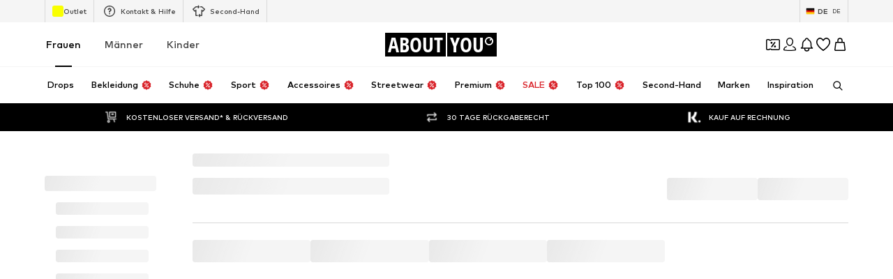

--- FILE ---
content_type: application/javascript
request_url: https://assets.aboutstatic.com/assets/Toggle-DN6KOggT.js
body_size: 77
content:
import{r as g,j as o,_ as s,al as r,C as a}from"./index-CrSwYqlr.js";const f=e=>{var t;return`
  outline: auto Highlight;
  outline: auto -webkit-focus-ring-color;
  outline-offset: ${(t=e==null?void 0:e.offset)!=null?t:"0"};
`},i=150,u=g.forwardRef(function({className:t,checked:n,...l},b){return o.jsxs(p,{className:t,"data-testid":"toggleWrapper","data-checked":n,children:[o.jsx(d,{"data-testid":"toggle",type:"checkbox",checked:n,ref:b,...l}),o.jsx(c,{"data-testid":"toggleTrack"})]})}),c=s.div.withConfig({componentId:"sc-8a1166aa-0"})(["background-color:",";border-radius:0.4375rem;height:100%;left:0;position:absolute;top:0;width:100%;"],a.Grey3),d=s.input.withConfig({componentId:"sc-8a1166aa-1"})(["position:relative;height:0.875rem;width:2rem;opacity:0;z-index:",";cursor:pointer;"],r.TOGGLE_INPUT),p=s.div.withConfig({componentId:"sc-8a1166aa-2"})(["box-sizing:border-box;height:0.875rem;position:relative;width:2rem;@media (pointer:fine){&:before{content:'';background-color:rgba(0,0,0,0.05);border-radius:100%;box-sizing:border-box;content:'';height:3rem;left:-0.875rem;opacity:0;position:absolute;top:50%;transform:translateY(-50%);transition:left ","ms ease,opacity ","ms ease;visibility:visible;width:3rem;z-index:",";}}&:after{background-color:",";border-radius:100%;box-shadow:0 2px 2px 0 rgba(0,0,0,0.24),0 0 2px 0 rgba(0,0,0,0.12);box-sizing:border-box;content:'';height:1.25rem;left:0;position:absolute;top:50%;transform:translateY(-50%);transition:left ","ms ease;visibility:visible;width:1.25rem;z-index:",";}&:hover{&:before{opacity:1;}}&:has(",":focus-visible){","}&[data-checked='true']{","{background-color:",";}@media (pointer:fine){&:before{left:-0.125rem;}&:hover{&:before{background-color:rgba(113,225,191,0.1);}}}&:after{left:1.2rem;}}"],i,i,r.ONE,a.White,i,r.ONE,d,f({offset:"4px"}),c,a.Green);export{u as T,f as t};
//# sourceMappingURL=Toggle-DN6KOggT.js.map
